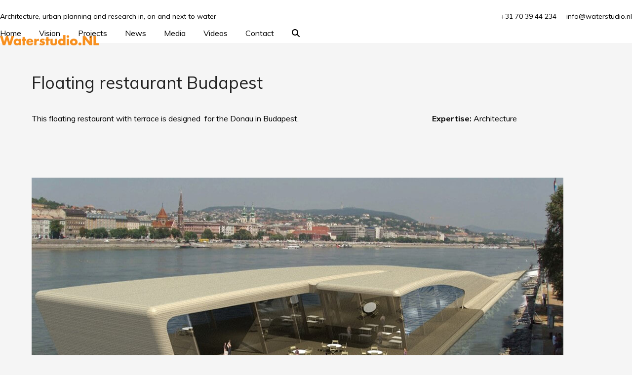

--- FILE ---
content_type: text/html; charset=UTF-8
request_url: https://www.waterstudio.nl/projects/floating-restaurant-budapest/
body_size: 12016
content:
<!DOCTYPE html>
<html lang="en" class="wpex-classic-style">
<head>
<meta charset="UTF-8">
<link rel="profile" href="https://gmpg.org/xfn/11">
<meta name='robots' content='index, follow, max-image-preview:large, max-snippet:-1, max-video-preview:-1' />
<meta name="viewport" content="width=device-width, initial-scale=1">

	<!-- This site is optimized with the Yoast SEO plugin v26.6 - https://yoast.com/wordpress/plugins/seo/ -->
	<title>Floating restaurant Budapest - Waterstudio</title>
	<meta name="description" content="This floating restaurant with terrace is designed  for the Donau in Budapest." />
	<link rel="canonical" href="https://www.waterstudio.nl/projects/floating-restaurant-budapest/" />
	<meta property="og:locale" content="en_US" />
	<meta property="og:type" content="article" />
	<meta property="og:title" content="Floating restaurant Budapest - Waterstudio" />
	<meta property="og:url" content="https://www.waterstudio.nl/projects/floating-restaurant-budapest/" />
	<meta property="og:site_name" content="Waterstudio" />
	<meta property="article:publisher" content="https://www.facebook.com/waterstudionl/" />
	<meta property="article:modified_time" content="2018-11-01T12:50:26+00:00" />
	<meta property="og:image" content="https://www.waterstudio.nl/wp-content/uploads/2018/11/floating-restaurant-Budapest-waterstudio.jpg" />
	<meta property="og:image:width" content="1077" />
	<meta property="og:image:height" content="497" />
	<meta property="og:image:type" content="image/jpeg" />
	<meta name="twitter:card" content="summary_large_image" />
	<meta name="twitter:site" content="@waterstudionl" />
	<script type="application/ld+json" class="yoast-schema-graph">{"@context":"https://schema.org","@graph":[{"@type":"WebPage","@id":"https://www.waterstudio.nl/projects/floating-restaurant-budapest/","url":"https://www.waterstudio.nl/projects/floating-restaurant-budapest/","name":"Floating restaurant Budapest - Waterstudio","isPartOf":{"@id":"https://www.waterstudio.nl/#website"},"primaryImageOfPage":{"@id":"https://www.waterstudio.nl/projects/floating-restaurant-budapest/#primaryimage"},"image":{"@id":"https://www.waterstudio.nl/projects/floating-restaurant-budapest/#primaryimage"},"thumbnailUrl":"https://www.waterstudio.nl/wp-content/uploads/2018/11/floating-restaurant-Budapest-waterstudio.jpg","datePublished":"2013-11-01T12:44:35+00:00","dateModified":"2018-11-01T12:50:26+00:00","breadcrumb":{"@id":"https://www.waterstudio.nl/projects/floating-restaurant-budapest/#breadcrumb"},"inLanguage":"en","potentialAction":[{"@type":"ReadAction","target":["https://www.waterstudio.nl/projects/floating-restaurant-budapest/"]}]},{"@type":"ImageObject","inLanguage":"en","@id":"https://www.waterstudio.nl/projects/floating-restaurant-budapest/#primaryimage","url":"https://www.waterstudio.nl/wp-content/uploads/2018/11/floating-restaurant-Budapest-waterstudio.jpg","contentUrl":"https://www.waterstudio.nl/wp-content/uploads/2018/11/floating-restaurant-Budapest-waterstudio.jpg","width":1077,"height":497},{"@type":"BreadcrumbList","@id":"https://www.waterstudio.nl/projects/floating-restaurant-budapest/#breadcrumb","itemListElement":[{"@type":"ListItem","position":1,"name":"Home","item":"https://www.waterstudio.nl/"},{"@type":"ListItem","position":2,"name":"Floating restaurant Budapest"}]},{"@type":"WebSite","@id":"https://www.waterstudio.nl/#website","url":"https://www.waterstudio.nl/","name":"Waterstudio","description":"Architecture, urban planning and research in, on and next to water","publisher":{"@id":"https://www.waterstudio.nl/#organization"},"potentialAction":[{"@type":"SearchAction","target":{"@type":"EntryPoint","urlTemplate":"https://www.waterstudio.nl/?s={search_term_string}"},"query-input":{"@type":"PropertyValueSpecification","valueRequired":true,"valueName":"search_term_string"}}],"inLanguage":"en"},{"@type":"Organization","@id":"https://www.waterstudio.nl/#organization","name":"Waterstudio.NL","url":"https://www.waterstudio.nl/","logo":{"@type":"ImageObject","inLanguage":"en","@id":"https://www.waterstudio.nl/#/schema/logo/image/","url":"https://www.waterstudio.nl/wp-content/uploads/2023/04/waterstudio-nl-logo-orange.png","contentUrl":"https://www.waterstudio.nl/wp-content/uploads/2023/04/waterstudio-nl-logo-orange.png","width":200,"height":21,"caption":"Waterstudio.NL"},"image":{"@id":"https://www.waterstudio.nl/#/schema/logo/image/"},"sameAs":["https://www.facebook.com/waterstudionl/","https://x.com/waterstudionl","https://www.instagram.com/waterstudio.nl/","https://www.linkedin.com/company/1041439/","https://www.youtube.com/user/waterstudionl"]}]}</script>
	<!-- / Yoast SEO plugin. -->


<link rel='dns-prefetch' href='//fonts.googleapis.com' />
<link rel="alternate" type="application/rss+xml" title="Waterstudio &raquo; Feed" href="https://www.waterstudio.nl/feed/" />
<link rel="alternate" type="application/rss+xml" title="Waterstudio &raquo; Comments Feed" href="https://www.waterstudio.nl/comments/feed/" />
<link rel="alternate" title="oEmbed (JSON)" type="application/json+oembed" href="https://www.waterstudio.nl/wp-json/oembed/1.0/embed?url=https%3A%2F%2Fwww.waterstudio.nl%2Fprojects%2Ffloating-restaurant-budapest%2F" />
<link rel="alternate" title="oEmbed (XML)" type="text/xml+oembed" href="https://www.waterstudio.nl/wp-json/oembed/1.0/embed?url=https%3A%2F%2Fwww.waterstudio.nl%2Fprojects%2Ffloating-restaurant-budapest%2F&#038;format=xml" />
<style id='wp-img-auto-sizes-contain-inline-css'>
img:is([sizes=auto i],[sizes^="auto," i]){contain-intrinsic-size:3000px 1500px}
/*# sourceURL=wp-img-auto-sizes-contain-inline-css */
</style>
<link rel='stylesheet' id='js_composer_front-css' href='https://www.waterstudio.nl/wp-content/plugins/js_composer/assets/css/js_composer.min.css?ver=8.7.2' media='all' />
<link rel='stylesheet' id='parent-style-css' href='https://www.waterstudio.nl/wp-content/themes/Total/style.css?ver=6.5' media='all' />
<link rel='stylesheet' id='wpex-google-font-muli-css' href='https://fonts.googleapis.com/css2?family=Muli:ital,wght@0,100;0,200;0,300;0,400;0,500;0,600;0,700;0,800;0,900;1,100;1,200;1,300;1,400;1,500;1,600;1,700;1,800;1,900&#038;display=swap&#038;subset=latin' media='all' />
<link rel='stylesheet' id='wpex-style-css' href='https://www.waterstudio.nl/wp-content/themes/total-child-theme/style.css?ver=6.5' media='all' />
<link rel='stylesheet' id='wpex-mobile-menu-breakpoint-max-css' href='https://www.waterstudio.nl/wp-content/themes/Total/assets/css/frontend/breakpoints/max.min.css?ver=6.5' media='only screen and (max-width:959px)' />
<link rel='stylesheet' id='wpex-mobile-menu-breakpoint-min-css' href='https://www.waterstudio.nl/wp-content/themes/Total/assets/css/frontend/breakpoints/min.min.css?ver=6.5' media='only screen and (min-width:960px)' />
<link rel='stylesheet' id='vcex-shortcodes-css' href='https://www.waterstudio.nl/wp-content/themes/Total/assets/css/frontend/vcex-shortcodes.min.css?ver=6.5' media='all' />
<link rel='stylesheet' id='wpex-wpbakery-css' href='https://www.waterstudio.nl/wp-content/themes/Total/assets/css/frontend/wpbakery.min.css?ver=6.5' media='all' />
<script src="https://www.waterstudio.nl/wp-includes/js/jquery/jquery.min.js?ver=3.7.1" id="jquery-core-js"></script>
<script src="https://www.waterstudio.nl/wp-includes/js/jquery/jquery-migrate.min.js?ver=3.4.1" id="jquery-migrate-js"></script>
<script src="//www.waterstudio.nl/wp-content/plugins/revslider/sr6/assets/js/rbtools.min.js?ver=6.7.38" async id="tp-tools-js"></script>
<script src="//www.waterstudio.nl/wp-content/plugins/revslider/sr6/assets/js/rs6.min.js?ver=6.7.38" async id="revmin-js"></script>
<script id="wpex-core-js-extra">
var wpex_theme_params = {"selectArrowIcon":"\u003Cspan class=\"wpex-select-arrow__icon wpex-icon--sm wpex-flex wpex-icon\" aria-hidden=\"true\"\u003E\u003Csvg viewBox=\"0 0 24 24\" xmlns=\"http://www.w3.org/2000/svg\"\u003E\u003Crect fill=\"none\" height=\"24\" width=\"24\"/\u003E\u003Cg transform=\"matrix(0, -1, 1, 0, -0.115, 23.885)\"\u003E\u003Cpolygon points=\"17.77,3.77 16,2 6,12 16,22 17.77,20.23 9.54,12\"/\u003E\u003C/g\u003E\u003C/svg\u003E\u003C/span\u003E","customSelects":".widget_categories form,.widget_archive select,.vcex-form-shortcode select","scrollToHash":"1","localScrollFindLinks":"1","localScrollHighlight":"1","localScrollUpdateHash":"1","scrollToHashTimeout":"500","localScrollTargets":"li.local-scroll a, a.local-scroll, .local-scroll-link, .local-scroll-link \u003E a,.sidr-class-local-scroll-link,li.sidr-class-local-scroll \u003E span \u003E a,li.sidr-class-local-scroll \u003E a","scrollToBehavior":"smooth"};
//# sourceURL=wpex-core-js-extra
</script>
<script src="https://www.waterstudio.nl/wp-content/themes/Total/assets/js/frontend/core.min.js?ver=6.5" id="wpex-core-js" defer data-wp-strategy="defer"></script>
<script id="wpex-inline-js-after">
!function(){const e=document.querySelector("html"),t=()=>{const t=window.innerWidth-document.documentElement.clientWidth;t&&e.style.setProperty("--wpex-scrollbar-width",`${t}px`)};t(),window.addEventListener("resize",(()=>{t()}))}();
//# sourceURL=wpex-inline-js-after
</script>
<script src="https://www.waterstudio.nl/wp-content/themes/Total/assets/js/frontend/search/overlay.min.js?ver=6.5" id="wpex-search-overlay-js" defer data-wp-strategy="defer"></script>
<script id="wpex-sticky-header-js-extra">
var wpex_sticky_header_params = {"breakpoint":"960"};
//# sourceURL=wpex-sticky-header-js-extra
</script>
<script src="https://www.waterstudio.nl/wp-content/themes/Total/assets/js/frontend/sticky/header.min.js?ver=6.5" id="wpex-sticky-header-js" defer data-wp-strategy="defer"></script>
<script id="wpex-mobile-menu-toggle-js-extra">
var wpex_mobile_menu_toggle_params = {"breakpoint":"959","i18n":{"openSubmenu":"Open submenu of %s","closeSubmenu":"Close submenu of %s"},"openSubmenuIcon":"\u003Cspan class=\"wpex-open-submenu__icon wpex-transition-transform wpex-duration-300 wpex-icon\" aria-hidden=\"true\"\u003E\u003Csvg xmlns=\"http://www.w3.org/2000/svg\" viewBox=\"0 0 448 512\"\u003E\u003Cpath d=\"M201.4 342.6c12.5 12.5 32.8 12.5 45.3 0l160-160c12.5-12.5 12.5-32.8 0-45.3s-32.8-12.5-45.3 0L224 274.7 86.6 137.4c-12.5-12.5-32.8-12.5-45.3 0s-12.5 32.8 0 45.3l160 160z\"/\u003E\u003C/svg\u003E\u003C/span\u003E"};
//# sourceURL=wpex-mobile-menu-toggle-js-extra
</script>
<script src="https://www.waterstudio.nl/wp-content/themes/Total/assets/js/frontend/mobile-menu/toggle.min.js?ver=6.5" id="wpex-mobile-menu-toggle-js" defer data-wp-strategy="defer"></script>
<script></script><link rel="https://api.w.org/" href="https://www.waterstudio.nl/wp-json/" /><!-- Global site tag (gtag.js) - Google Analytics -->
<script async src="https://www.googletagmanager.com/gtag/js?id=UA-109861731-1"></script>
<script>
  window.dataLayer = window.dataLayer || [];
  function gtag(){dataLayer.push(arguments);}
  gtag('js', new Date());

  gtag('config', 'UA-109861731-1');
</script>

<meta name="p:domain_verify" content="abbe08b9e0aa546691832b68696940ca"/><noscript><style>body:not(.content-full-screen) .wpex-vc-row-stretched[data-vc-full-width-init="false"]{visibility:visible;}</style></noscript><link rel="icon" href="https://www.waterstudio.nl/wp-content/uploads/2023/04/waterstudio-favicon-orange-white-150x150.png" sizes="32x32" />
<link rel="icon" href="https://www.waterstudio.nl/wp-content/uploads/2023/04/waterstudio-favicon-orange-white.png" sizes="192x192" />
<link rel="apple-touch-icon" href="https://www.waterstudio.nl/wp-content/uploads/2023/04/waterstudio-favicon-orange-white.png" />
<meta name="msapplication-TileImage" content="https://www.waterstudio.nl/wp-content/uploads/2023/04/waterstudio-favicon-orange-white.png" />
<script>function setREVStartSize(e){
			//window.requestAnimationFrame(function() {
				window.RSIW = window.RSIW===undefined ? window.innerWidth : window.RSIW;
				window.RSIH = window.RSIH===undefined ? window.innerHeight : window.RSIH;
				try {
					var pw = document.getElementById(e.c).parentNode.offsetWidth,
						newh;
					pw = pw===0 || isNaN(pw) || (e.l=="fullwidth" || e.layout=="fullwidth") ? window.RSIW : pw;
					e.tabw = e.tabw===undefined ? 0 : parseInt(e.tabw);
					e.thumbw = e.thumbw===undefined ? 0 : parseInt(e.thumbw);
					e.tabh = e.tabh===undefined ? 0 : parseInt(e.tabh);
					e.thumbh = e.thumbh===undefined ? 0 : parseInt(e.thumbh);
					e.tabhide = e.tabhide===undefined ? 0 : parseInt(e.tabhide);
					e.thumbhide = e.thumbhide===undefined ? 0 : parseInt(e.thumbhide);
					e.mh = e.mh===undefined || e.mh=="" || e.mh==="auto" ? 0 : parseInt(e.mh,0);
					if(e.layout==="fullscreen" || e.l==="fullscreen")
						newh = Math.max(e.mh,window.RSIH);
					else{
						e.gw = Array.isArray(e.gw) ? e.gw : [e.gw];
						for (var i in e.rl) if (e.gw[i]===undefined || e.gw[i]===0) e.gw[i] = e.gw[i-1];
						e.gh = e.el===undefined || e.el==="" || (Array.isArray(e.el) && e.el.length==0)? e.gh : e.el;
						e.gh = Array.isArray(e.gh) ? e.gh : [e.gh];
						for (var i in e.rl) if (e.gh[i]===undefined || e.gh[i]===0) e.gh[i] = e.gh[i-1];
											
						var nl = new Array(e.rl.length),
							ix = 0,
							sl;
						e.tabw = e.tabhide>=pw ? 0 : e.tabw;
						e.thumbw = e.thumbhide>=pw ? 0 : e.thumbw;
						e.tabh = e.tabhide>=pw ? 0 : e.tabh;
						e.thumbh = e.thumbhide>=pw ? 0 : e.thumbh;
						for (var i in e.rl) nl[i] = e.rl[i]<window.RSIW ? 0 : e.rl[i];
						sl = nl[0];
						for (var i in nl) if (sl>nl[i] && nl[i]>0) { sl = nl[i]; ix=i;}
						var m = pw>(e.gw[ix]+e.tabw+e.thumbw) ? 1 : (pw-(e.tabw+e.thumbw)) / (e.gw[ix]);
						newh =  (e.gh[ix] * m) + (e.tabh + e.thumbh);
					}
					var el = document.getElementById(e.c);
					if (el!==null && el) el.style.height = newh+"px";
					el = document.getElementById(e.c+"_wrapper");
					if (el!==null && el) {
						el.style.height = newh+"px";
						el.style.display = "block";
					}
				} catch(e){
					console.log("Failure at Presize of Slider:" + e)
				}
			//});
		  };</script>
		<style id="wp-custom-css">
			body.page-header-disabled #main{padding-top:60px;padding-bottom:60px;}body.page-header-disabled.home #main{padding-top:0;}.portfolio-entry-details{background:transparent;border:0px;padding:0px;}.portfolio-entry-title a{font-size:16px;}.wpb_single_image img{margin-top:15px;margin-bottom:15px;}#post-media img{display:inline;margin:0 auto;width:200px;}		</style>
		<noscript><style> .wpb_animate_when_almost_visible { opacity: 1; }</style></noscript><style data-type="wpex-css" id="wpex-css">/*TYPOGRAPHY*/:root{--wpex-body-font-family:Muli;--wpex-body-font-weight:400;--wpex-body-font-size:16px;--wpex-body-color:#000000;--wpex-body-line-height:26px;}:root{--wpex-heading-font-weight:400;}#top-bar-content{font-size:14px;}.header-aside-content{font-size:12px;}.theme-heading{color:#333333;}h1,.wpex-h1{font-size:30px;color:#000000;line-height:40px;margin:0px;}h2,.wpex-h2{font-size:24px;color:#000000;line-height:34px;margin:0px;}h3,.wpex-h3{font-size:18px;line-height:28px;margin:0px;}h4,.wpex-h4{font-size:16px;line-height:26px;margin:0px;}/*CUSTOMIZER STYLING*/:root{--wpex-bg-color:#f5f5f5;--wpex-accent:#f78f1e;--wpex-accent-alt:#f78f1e;--wpex-link-color:#f78f1e;--wpex-hover-heading-link-color:#f78f1e;--wpex-hover-heading-link-color:#f78f1e;--wpex-hover-pagination-link-bg:#ffffff;--wpex-active-pagination-link-bg:#ffffff;--wpex-vc-column-inner-margin-bottom:40px;}.site-boxed{--wpex-bg-color:#f5f5f5;}.page-header.wpex-supports-mods .page-header-title{color:#000000;}#site-scroll-top{border-radius:0px!important;margin-inline-end:0px;background-color:#ffffff;color:#999999;}#site-scroll-top:hover{background-color:#ffffff;color:#333333;}:root,.site-boxed.wpex-responsive #wrap{--wpex-container-width:1170px;}#top-bar-wrap{background-color:#ffffff;border-color:#ffffff;}.wpex-top-bar-sticky{background-color:#ffffff;}#top-bar{color:#000000;--wpex-text-2:#000000;--wpex-text-3:#000000;--wpex-text-4:#000000;--wpex-link-color:#000000;padding-block-start:20px;padding-block-end:0px;}.header-padding{padding-block-start:20px;padding-block-end:20px;}#site-header{--wpex-site-header-bg-color:#ffffff;}#site-navigation-wrap{--wpex-main-nav-link-color:#000000;--wpex-hover-main-nav-link-color:#000000;--wpex-active-main-nav-link-color:#000000;--wpex-hover-main-nav-link-color:#f78f1e;--wpex-active-main-nav-link-color:#f78f1e;}#mobile-menu,#mobile-icons-menu{--wpex-link-color:#f78f1e;--wpex-hover-link-color:#f78f1e;--wpex-hover-link-color:#f78f1e;}</style><link rel='stylesheet' id='rs-plugin-settings-css' href='//www.waterstudio.nl/wp-content/plugins/revslider/sr6/assets/css/rs6.css?ver=6.7.38' media='all' />
<style id='rs-plugin-settings-inline-css'>
#rs-demo-id {}
/*# sourceURL=rs-plugin-settings-inline-css */
</style>
</head>

<body data-rsssl=1 class="wp-singular portfolio-template-default single single-portfolio postid-9491 wp-custom-logo wp-embed-responsive wp-theme-Total wp-child-theme-total-child-theme wpex-theme wpex-responsive full-width-main-layout has-composer wpex-live-site site-full-width content-full-width has-topbar sidebar-widget-icons hasnt-overlay-header page-header-disabled has-mobile-menu wpex-mobile-toggle-menu-icon_buttons wpex-no-js wpb-js-composer js-comp-ver-8.7.2 vc_responsive">

	
<a href="#content" class="skip-to-content">Skip to content</a>

	
	<span data-ls_id="#site_top" tabindex="-1"></span>
	<div id="outer-wrap" class="wpex-overflow-clip">
		
		
		
		<div id="wrap" class="wpex-clr">

			
			<div id="top-bar-wrap" class="top-bar-full-width wpex-border-b wpex-border-main wpex-border-solid wpex-text-sm visible-desktop wpex-print-hidden">
			<div id="top-bar" class="container wpex-relative wpex-py-15 wpex-md-flex wpex-justify-between wpex-items-center wpex-text-center wpex-md-text-initial">
	<div id="top-bar-social-alt" class="top-bar-left"><span style="font-size:14px">Architecture, urban planning and research in, on and next to water<span></div>


	<div id="top-bar-content" class="has-content top-bar-right wpex-mt-10 wpex-md-mt-0 wpex-clr">+31 70 39 44 234 &nbsp;&nbsp;&nbsp; <A HREF="mailto:info@waterstudio.nl">info@waterstudio.nl</A></div>

</div>
		</div>
	<div id="site-header-sticky-wrapper" class="wpex-sticky-header-holder not-sticky wpex-print-hidden">	<header id="site-header" class="header-one wpex-z-sticky header-full-width fixed-scroll has-sticky-dropshadow custom-bg dyn-styles wpex-print-hidden wpex-relative wpex-clr">
				<div id="site-header-inner" class="header-one-inner header-padding container wpex-relative wpex-h-100 wpex-py-30 wpex-clr">
<div id="site-logo" class="site-branding header-one-logo logo-padding wpex-flex wpex-items-center wpex-float-left wpex-h-100">
	<div id="site-logo-inner" ><a id="site-logo-link" href="https://www.waterstudio.nl/" rel="home" class="main-logo"><img src="https://www.waterstudio.nl/wp-content/uploads/2023/04/waterstudio-nl-logo-orange.png" alt="Waterstudio" class="logo-img wpex-h-auto wpex-max-w-100 wpex-align-middle" width="200" height="21" data-no-retina data-skip-lazy fetchpriority="high"></a></div>

</div>

<div id="site-navigation-wrap" class="navbar-style-one navbar-fixed-height navbar-allows-inner-bg navbar-fixed-line-height has-menu-underline wpex-dropdowns-caret wpex-stretch-megamenus hide-at-mm-breakpoint wpex-clr wpex-print-hidden">
	<nav id="site-navigation" class="navigation main-navigation main-navigation-one wpex-clr" aria-label="Main menu"><ul id="menu-hoofdmenu" class="main-navigation-ul dropdown-menu wpex-dropdown-menu wpex-dropdown-menu--onhover"><li id="menu-item-56" class="menu-item menu-item-type-post_type menu-item-object-page menu-item-home menu-item-56"><a href="https://www.waterstudio.nl/"><span class="link-inner">Home</span></a></li>
<li id="menu-item-55" class="menu-item menu-item-type-post_type menu-item-object-page menu-item-55"><a href="https://www.waterstudio.nl/the-floating-vision-by-koen-olthuis/"><span class="link-inner">Vision</span></a></li>
<li id="menu-item-54" class="menu-item menu-item-type-post_type menu-item-object-page menu-item-54"><a href="https://www.waterstudio.nl/projects/"><span class="link-inner">Projects</span></a></li>
<li id="menu-item-309" class="menu-item menu-item-type-post_type menu-item-object-page menu-item-309"><a href="https://www.waterstudio.nl/news/"><span class="link-inner">News</span></a></li>
<li id="menu-item-308" class="menu-item menu-item-type-post_type menu-item-object-page menu-item-308"><a href="https://www.waterstudio.nl/media/"><span class="link-inner">Media</span></a></li>
<li id="menu-item-3954" class="menu-item menu-item-type-post_type menu-item-object-page menu-item-3954"><a href="https://www.waterstudio.nl/videos/"><span class="link-inner">Videos</span></a></li>
<li id="menu-item-312" class="menu-item menu-item-type-post_type menu-item-object-page menu-item-312"><a href="https://www.waterstudio.nl/contact/"><span class="link-inner">Contact</span></a></li>
<li class="search-toggle-li menu-item wpex-menu-extra no-icon-margin"><a href="#" class="site-search-toggle search-overlay-toggle" role="button" aria-expanded="false" aria-controls="wpex-searchform-overlay" aria-label="Search"><span class="link-inner"><span class="wpex-menu-search-text wpex-hidden">Search</span><span class="wpex-menu-search-icon wpex-icon" aria-hidden="true"><svg xmlns="http://www.w3.org/2000/svg" viewBox="0 0 512 512"><path d="M416 208c0 45.9-14.9 88.3-40 122.7L502.6 457.4c12.5 12.5 12.5 32.8 0 45.3s-32.8 12.5-45.3 0L330.7 376c-34.4 25.2-76.8 40-122.7 40C93.1 416 0 322.9 0 208S93.1 0 208 0S416 93.1 416 208zM208 352a144 144 0 1 0 0-288 144 144 0 1 0 0 288z"/></svg></span></span></a></li></ul></nav>
</div>


<div id="mobile-menu" class="wpex-mobile-menu-toggle show-at-mm-breakpoint wpex-flex wpex-items-center wpex-absolute wpex-top-50 -wpex-translate-y-50 wpex-right-0">
	<div class="wpex-inline-flex wpex-items-center"><a href="#" class="mobile-menu-toggle" role="button" aria-expanded="false"><span class="mobile-menu-toggle__icon wpex-flex"><span class="wpex-hamburger-icon wpex-hamburger-icon--inactive wpex-hamburger-icon--animate" aria-hidden="true"><span></span></span></span><span class="screen-reader-text" data-open-text>Open mobile menu</span><span class="screen-reader-text" data-open-text>Close mobile menu</span></a></div>
</div>

</div>
			</header>
</div>
			
			<main id="main" class="site-main wpex-clr">

				
<div id="content-wrap"  class="container wpex-clr">

	
	<div id="primary" class="content-area wpex-clr">

		
		<div id="content" class="site-content wpex-clr">

			
			
<div id="single-blocks" class="wpex-first-mt-0 wpex-clr">
<header id="portfolio-single-header" class="single-header">
	<h1 id="portfolio-single-title" class="single-post-title entry-title wpex-mb-10 wpex-text-3xl">Floating restaurant Budapest</h1>
</header>
<article id="portfolio-single-content" class="single-content entry wpex-mt-20 wpex-clr"><div class="wpb-content-wrapper"><div class="vc_row wpb_row vc_row-fluid vc_column-gap-35 wpex-relative"><div class="wpb_column vc_column_container vc_col-sm-8"><div class="vc_column-inner"><div class="wpb_wrapper">
	<div class="wpb_text_column wpb_content_element" >
		<div class="wpb_wrapper">
			<p>This floating restaurant with terrace is designed  for the Donau in Budapest.</p>

		</div>
	</div>
</div></div></div><div class="wpb_column vc_column_container vc_col-sm-4"><div class="vc_column-inner"><div class="wpb_wrapper">
	<div class="wpb_text_column wpb_content_element" >
		<div class="wpb_wrapper">
			<p><strong>Expertise:</strong> Architecture</p>

		</div>
	</div>
</div></div></div></div><div class="vc_row wpb_row vc_row-fluid wpex-relative"><div class="wpb_column vc_column_container vc_col-sm-12"><div class="vc_column-inner"><div class="wpb_wrapper">
	<div  class="wpb_single_image wpb_content_element vc_align_ wpb_content_element">
		
		<figure class="wpb_wrapper vc_figure">
			<div class="vc_single_image-wrapper   vc_box_border_grey"><img width="1077" height="497" src="https://www.waterstudio.nl/wp-content/uploads/2018/11/floating-restaurant-Budapest-waterstudio.jpg" class="vc_single_image-img attachment-full" alt="" title="floating restaurant Budapest waterstudio" srcset="https://www.waterstudio.nl/wp-content/uploads/2018/11/floating-restaurant-Budapest-waterstudio.jpg 1077w, https://www.waterstudio.nl/wp-content/uploads/2018/11/floating-restaurant-Budapest-waterstudio-300x138.jpg 300w, https://www.waterstudio.nl/wp-content/uploads/2018/11/floating-restaurant-Budapest-waterstudio-768x354.jpg 768w, https://www.waterstudio.nl/wp-content/uploads/2018/11/floating-restaurant-Budapest-waterstudio-1024x473.jpg 1024w" sizes="(max-width: 1077px) 100vw, 1077px" /></div>
		</figure>
	</div>
</div></div></div></div>
</div></article>
		<div class="wpex-social-share style-minimal position-horizontal wpex-mx-auto wpex-mb-40 wpex-print-hidden" data-target="_blank" data-source="https%3A%2F%2Fwww.waterstudio.nl%2F" data-url="https%3A%2F%2Fwww.waterstudio.nl%2Fprojects%2Ffloating-restaurant-budapest%2F" data-title="Floating restaurant Budapest" data-image="https%3A%2F%2Fwww.waterstudio.nl%2Fwp-content%2Fuploads%2F2018%2F11%2Ffloating-restaurant-Budapest-waterstudio.jpg" data-summary="This%20floating%20restaurant%20with%20terrace%20is%20designed%C2%A0%20for%20the%20Donau%20in%20Budapest.">

			<h3 class="theme-heading border-bottom social-share-title"><span class="text">Share</span></h3>
			
	<ul class="wpex-social-share__list wpex-m-0 wpex-p-0 wpex-list-none wpex-flex wpex-flex-wrap wpex-gap-5">			<li class="wpex-social-share__item wpex-m-0 wpex-p-0 wpex-inline-block">
									<a href="#" role="button" class="wpex-social-share__link wpex-social-share__link--facebook wpex-facebook wpex-flex wpex-items-center wpex-justify-center wpex-no-underline wpex-gap-10 wpex-duration-150 wpex-transition-colors wpex-surface-1 wpex-text-4 wpex-social-color-hover wpex-border wpex-border-solid wpex-border-surface-3" aria-label="Share on Facebook">
				<span class="wpex-social-share__icon"><span class="wpex-icon" aria-hidden="true"><svg xmlns="http://www.w3.org/2000/svg" viewBox="0 0 512 512"><path d="M512 256C512 114.6 397.4 0 256 0S0 114.6 0 256C0 376 82.7 476.8 194.2 504.5V334.2H141.4V256h52.8V222.3c0-87.1 39.4-127.5 125-127.5c16.2 0 44.2 3.2 55.7 6.4V172c-6-.6-16.5-1-29.6-1c-42 0-58.2 15.9-58.2 57.2V256h83.6l-14.4 78.2H287V510.1C413.8 494.8 512 386.9 512 256h0z"/></svg></span></span>						<span class="wpex-social-share__label wpex-label">Facebook</span>
									</a>
			</li>
					<li class="wpex-social-share__item wpex-m-0 wpex-p-0 wpex-inline-block">
									<a href="#" role="button" class="wpex-social-share__link wpex-social-share__link--twitter wpex-twitter wpex-flex wpex-items-center wpex-justify-center wpex-no-underline wpex-gap-10 wpex-duration-150 wpex-transition-colors wpex-surface-1 wpex-text-4 wpex-social-color-hover wpex-border wpex-border-solid wpex-border-surface-3" aria-label="Post on X">
				<span class="wpex-social-share__icon"><span class="wpex-icon" aria-hidden="true"><svg xmlns="http://www.w3.org/2000/svg" viewBox="0 0 512 512"><path d="M389.2 48h70.6L305.6 224.2 487 464H345L233.7 318.6 106.5 464H35.8L200.7 275.5 26.8 48H172.4L272.9 180.9 389.2 48zM364.4 421.8h39.1L151.1 88h-42L364.4 421.8z"/></svg></span></span>						<span class="wpex-social-share__label wpex-label">Twitter</span>
									</a>
			</li>
					<li class="wpex-social-share__item wpex-m-0 wpex-p-0 wpex-inline-block">
									<a href="#" role="button" class="wpex-social-share__link wpex-social-share__link--pinterest wpex-pinterest wpex-flex wpex-items-center wpex-justify-center wpex-no-underline wpex-gap-10 wpex-duration-150 wpex-transition-colors wpex-surface-1 wpex-text-4 wpex-social-color-hover wpex-border wpex-border-solid wpex-border-surface-3" aria-label="Share on Pinterest">
				<span class="wpex-social-share__icon"><span class="wpex-icon" aria-hidden="true"><svg xmlns="http://www.w3.org/2000/svg" viewBox="0 0 27 32"><path d="M27.429 16q0 3.732-1.839 6.884t-4.991 4.991-6.884 1.839q-1.982 0-3.893-0.571 1.054-1.661 1.393-2.929 0.161-0.607 0.964-3.768 0.357 0.696 1.304 1.205t2.036 0.509q2.161 0 3.857-1.223t2.625-3.366 0.929-4.821q0-2.036-1.063-3.821t-3.080-2.911-4.554-1.125q-1.875 0-3.5 0.518t-2.759 1.375-1.946 1.973-1.196 2.313-0.384 2.393q0 1.857 0.714 3.268t2.089 1.982q0.536 0.214 0.679-0.357 0.036-0.125 0.143-0.554t0.143-0.536q0.107-0.411-0.196-0.768-0.911-1.089-0.911-2.696 0-2.696 1.866-4.634t4.884-1.938q2.696 0 4.205 1.464t1.509 3.804q0 3.036-1.223 5.161t-3.134 2.125q-1.089 0-1.75-0.777t-0.411-1.866q0.143-0.625 0.473-1.67t0.536-1.839 0.205-1.348q0-0.893-0.482-1.482t-1.375-0.589q-1.107 0-1.875 1.018t-0.768 2.536q0 1.304 0.446 2.179l-1.768 7.464q-0.304 1.25-0.232 3.161-3.679-1.625-5.946-5.018t-2.268-7.554q0-3.732 1.839-6.884t4.991-4.991 6.884-1.839 6.884 1.839 4.991 4.991 1.839 6.884z"></path></svg></span></span>						<span class="wpex-social-share__label wpex-label">Pinterest</span>
									</a>
			</li>
					<li class="wpex-social-share__item wpex-m-0 wpex-p-0 wpex-inline-block">
									<a href="#" role="button" class="wpex-social-share__link wpex-social-share__link--linkedin wpex-linkedin wpex-flex wpex-items-center wpex-justify-center wpex-no-underline wpex-gap-10 wpex-duration-150 wpex-transition-colors wpex-surface-1 wpex-text-4 wpex-social-color-hover wpex-border wpex-border-solid wpex-border-surface-3" aria-label="Share on LinkedIn">
				<span class="wpex-social-share__icon"><span class="wpex-icon" aria-hidden="true"><svg xmlns="http://www.w3.org/2000/svg" viewBox="0 0 448 512"><path d="M100.3 448H7.4V148.9h92.9zM53.8 108.1C24.1 108.1 0 83.5 0 53.8a53.8 53.8 0 0 1 107.6 0c0 29.7-24.1 54.3-53.8 54.3zM447.9 448h-92.7V302.4c0-34.7-.7-79.2-48.3-79.2-48.3 0-55.7 37.7-55.7 76.7V448h-92.8V148.9h89.1v40.8h1.3c12.4-23.5 42.7-48.3 87.9-48.3 94 0 111.3 61.9 111.3 142.3V448z"/></svg></span></span>						<span class="wpex-social-share__label wpex-label">LinkedIn</span>
									</a>
			</li>
		</ul>
	
		</div>

	

	<div id="portfolio-single-related" class="related-portfolio-posts wpex-mb-40">

		<h3 class="theme-heading border-bottom related-portfolio-posts-heading"><span class="text">Related Projects</span></h3>
		<div class="wpex-row wpex-clr">

			
<article id="post-10928" class="portfolio-entry loop-related col span_1_of_4 col-1 post-10928 portfolio type-portfolio status-publish has-post-thumbnail hentry portfolio_tag-design portfolio_tag-koen-olthuis portfolio_tag-lyon portfolio_tag-theater portfolio_tag-theatre portfolio_category-architecture entry has-media">
			<div class="portfolio-entry-inner wpex-last-mb-0 wpex-clr">
			
	<div class="portfolio-entry-media entry-media wpex-relative overlay-parent overlay-parent-plus-hover wpex-overflow-hidden">
<a href="https://www.waterstudio.nl/projects/floating-theatre-lyon/" title="Floating theatre Lyon" class="portfolio-entry-media-link">
	<img loading="lazy" class="portfolio-entry-media-img portfolio-entry-img wpex-align-middle" decoding="async" src="https://www.waterstudio.nl/wp-content/uploads/2023/01/TheatrelileO-10_23-023-center-400x300.jpg" alt="" width="400" height="300">		
<div class="overlay-plus-hover overlay-hide theme-overlay wpex-absolute wpex-inset-0 wpex-transition-all wpex-duration-300" aria-hidden="true">
	<span class="overlay-bg wpex-flex wpex-items-center wpex-justify-center wpex-bg-black wpex-block wpex-absolute wpex-inset-0 wpex-opacity-60"><svg xmlns="http://www.w3.org/2000/svg" height="40" width="40" stroke="#fff"><path d="M-83 26.947h7.225v234.297H-83zM20 0h0v20h20 0-20v20h0V20H0h0 20z"/></svg></span>
</div>
</a>

</div>

			
<div class="portfolio-entry-details wpex-boxed wpex-last-mb-0 wpex-clr">
	
<h2 class="portfolio-entry-title entry-title wpex-mb-5"><a href="https://www.waterstudio.nl/projects/floating-theatre-lyon/">Floating theatre Lyon</a></h2>	</div>		</div>
	</article>
<article id="post-11938" class="portfolio-entry loop-related col span_1_of_4 col-2 post-11938 portfolio type-portfolio status-publish has-post-thumbnail hentry portfolio_tag-bihar portfolio_tag-city-app portfolio_tag-floating-house portfolio_tag-india portfolio_category-architecture entry has-media">
			<div class="portfolio-entry-inner wpex-last-mb-0 wpex-clr">
			
	<div class="portfolio-entry-media entry-media wpex-relative overlay-parent overlay-parent-plus-hover wpex-overflow-hidden">
<a href="https://www.waterstudio.nl/projects/city-app-bihar/" title="City App Bihar, India" class="portfolio-entry-media-link">
	<img loading="lazy" class="portfolio-entry-media-img portfolio-entry-img wpex-align-middle" decoding="async" src="https://www.waterstudio.nl/wp-content/uploads/2023/11/Afbeelding-van-WhatsApp-op-2023-11-08-om-10.09.01_211055b5-center-400x300.jpg" alt="" srcset="https://www.waterstudio.nl/wp-content/uploads/2023/11/Afbeelding-van-WhatsApp-op-2023-11-08-om-10.09.01_211055b5-center-400x300.jpg 400w, https://www.waterstudio.nl/wp-content/uploads/2023/11/Afbeelding-van-WhatsApp-op-2023-11-08-om-10.09.01_211055b5-600x450.jpg 600w, https://www.waterstudio.nl/wp-content/uploads/2023/11/Afbeelding-van-WhatsApp-op-2023-11-08-om-10.09.01_211055b5-200x150.jpg 200w" width="400" height="300">		
<div class="overlay-plus-hover overlay-hide theme-overlay wpex-absolute wpex-inset-0 wpex-transition-all wpex-duration-300" aria-hidden="true">
	<span class="overlay-bg wpex-flex wpex-items-center wpex-justify-center wpex-bg-black wpex-block wpex-absolute wpex-inset-0 wpex-opacity-60"><svg xmlns="http://www.w3.org/2000/svg" height="40" width="40" stroke="#fff"><path d="M-83 26.947h7.225v234.297H-83zM20 0h0v20h20 0-20v20h0V20H0h0 20z"/></svg></span>
</div>
</a>

</div>

			
<div class="portfolio-entry-details wpex-boxed wpex-last-mb-0 wpex-clr">
	
<h2 class="portfolio-entry-title entry-title wpex-mb-5"><a href="https://www.waterstudio.nl/projects/city-app-bihar/">City App Bihar, India</a></h2>	</div>		</div>
	</article>
<article id="post-11680" class="portfolio-entry loop-related col span_1_of_4 col-3 post-11680 portfolio type-portfolio status-publish has-post-thumbnail hentry portfolio_category-architecture entry has-media">
			<div class="portfolio-entry-inner wpex-last-mb-0 wpex-clr">
			
	<div class="portfolio-entry-media entry-media wpex-relative overlay-parent overlay-parent-plus-hover wpex-overflow-hidden">
<a href="https://www.waterstudio.nl/projects/arkup-40-livable-yacht/" title="Arkup 50 Livable Yacht" class="portfolio-entry-media-link">
	<img loading="lazy" class="portfolio-entry-media-img portfolio-entry-img wpex-align-middle" decoding="async" src="https://www.waterstudio.nl/wp-content/uploads/2023/06/arkup50-livable-yacht2-copy-center-400x300.jpg" alt="" width="400" height="300">		
<div class="overlay-plus-hover overlay-hide theme-overlay wpex-absolute wpex-inset-0 wpex-transition-all wpex-duration-300" aria-hidden="true">
	<span class="overlay-bg wpex-flex wpex-items-center wpex-justify-center wpex-bg-black wpex-block wpex-absolute wpex-inset-0 wpex-opacity-60"><svg xmlns="http://www.w3.org/2000/svg" height="40" width="40" stroke="#fff"><path d="M-83 26.947h7.225v234.297H-83zM20 0h0v20h20 0-20v20h0V20H0h0 20z"/></svg></span>
</div>
</a>

</div>

			
<div class="portfolio-entry-details wpex-boxed wpex-last-mb-0 wpex-clr">
	
<h2 class="portfolio-entry-title entry-title wpex-mb-5"><a href="https://www.waterstudio.nl/projects/arkup-40-livable-yacht/">Arkup 50 Livable Yacht</a></h2>	</div>		</div>
	</article>
<article id="post-11901" class="portfolio-entry loop-related col span_1_of_4 col-4 post-11901 portfolio type-portfolio status-publish has-post-thumbnail hentry portfolio_tag-arkup portfolio_tag-bahamas portfolio_tag-floating-community portfolio_tag-floating-tourism-development portfolio_tag-floating-architecutre portfolio_category-architecture entry has-media">
			<div class="portfolio-entry-inner wpex-last-mb-0 wpex-clr">
			
	<div class="portfolio-entry-media entry-media wpex-relative overlay-parent overlay-parent-plus-hover wpex-overflow-hidden">
<a href="https://www.waterstudio.nl/projects/floating-community-bahamas/" title="Floating community, Bahamas" class="portfolio-entry-media-link">
	<img loading="lazy" class="portfolio-entry-media-img portfolio-entry-img wpex-align-middle" decoding="async" src="https://www.waterstudio.nl/wp-content/uploads/2023/11/RoseIsland-Visual5-center-400x300.png" alt="" width="400" height="300">		
<div class="overlay-plus-hover overlay-hide theme-overlay wpex-absolute wpex-inset-0 wpex-transition-all wpex-duration-300" aria-hidden="true">
	<span class="overlay-bg wpex-flex wpex-items-center wpex-justify-center wpex-bg-black wpex-block wpex-absolute wpex-inset-0 wpex-opacity-60"><svg xmlns="http://www.w3.org/2000/svg" height="40" width="40" stroke="#fff"><path d="M-83 26.947h7.225v234.297H-83zM20 0h0v20h20 0-20v20h0V20H0h0 20z"/></svg></span>
</div>
</a>

</div>

			
<div class="portfolio-entry-details wpex-boxed wpex-last-mb-0 wpex-clr">
	
<h2 class="portfolio-entry-title entry-title wpex-mb-5"><a href="https://www.waterstudio.nl/projects/floating-community-bahamas/">Floating community, Bahamas</a></h2>	</div>		</div>
	</article>
		</div>

	</div>

	</div>

			
			
		</div>

		
	</div>

	
</div>


			
		</main>

		
		

	<footer id="footer-builder" class="footer-builder">
		<div class="footer-builder-content container entry wpex-clr">
			<style>.vc_custom_1508254152596{padding-top: 60px !important;padding-bottom: 60px !important;background-color: #ffffff !important;}.vc_custom_1510065764335{background-color: #ffffff !important;}.vc_custom_1573658823258{padding-right: 20px !important;}.vc_custom_1510066050355{margin-top: 10px !important;}</style><div class="vc_row wpb_row vc_row-fluid vc_custom_1508254152596 wpex-vc-full-width-row wpex-vc-full-width-row--centered wpex-relative wpex-vc_row-has-fill wpex-vc-reset-negative-margin"><div class="wpb_column vc_column_container vc_col-sm-6"><div class="vc_column-inner"><div class="wpb_wrapper"><style>.vcex-heading.vcex_696828fcaa478{font-size:20px;line-height:30px;}</style><div class="vcex-heading vcex-heading-plain vcex-module wpex-heading wpex-text-2xl vcex_696828fcaa478"><span class="vcex-heading-inner wpex-inline-block">Join the team</span></div>
	<div class="wpb_text_column wpb_content_element vc_custom_1573658823258" >
		<div class="wpb_wrapper">
			<p><span style="font-size: 16px">Do you want to be part of the Waterstudio team?</span><br />
<span style="font-size: 16px">Please send us an <a href="mailto:d.wierema@waterstudio.nl">email</a> with your portfolio and CV and apply for an internship!</span></p>

		</div>
	</div>
</div></div></div><div class="wpb_column vc_column_container vc_col-sm-6"><div class="vc_column-inner"><div class="wpb_wrapper"><style>.vcex-heading.vcex_696828fcaaeed{font-size:20px;line-height:30px;}</style><div class="vcex-heading vcex-heading-plain vcex-module wpex-heading wpex-text-2xl vcex_696828fcaaeed"><span class="vcex-heading-inner wpex-inline-block">Waterstudio NL</span></div>
	<div class="wpb_text_column wpb_content_element" >
		<div class="wpb_wrapper">
			<p style="font-size: 16px;line-height: 28px">Generaal Berenschotlaan 211<br />
2283 JM Rijswijk<br />
The Netherlands</p>
<p style="font-size: 16px;line-height: 28px"><a href="mailto:info@waterstudio.nl">info@waterstudio.nl</a><br />
<a href="tel:+31703944234">+31 70 39 44 234</a><br />
<a href="tel:+31702601096">+31 70 26 010 96</a></p>

		</div>
	</div>
<div class="vcex-spacing wpex-w-100 wpex-clear"></div><style>.vcex-heading.vcex_696828fcab7b7{font-size:20px;line-height:30px;}</style><div class="vcex-heading vcex-heading-plain vcex-module wpex-heading wpex-text-2xl vcex_696828fcab7b7"><span class="vcex-heading-inner wpex-inline-block">Follow us</span></div><style>.vcex-social-links.vcex_696828fcabc4b .vcex-social-links__item:hover{color:#ffffff;background:#000000;}</style><div class="vcex-social-links vcex-module wpex-flex wpex-flex-wrap wpex-social-btns vcex-social-btns wpex-items-center wpex-gap-5 wpex-last-mr-0 vcex_696828fcabc4b"><a href="https://www.facebook.com/waterstudionl/" class="vcex-social-links__item wpex-social-btn wpex-social-btn-flat wpex-social-color-hover wpex-rounded-full vc_custom_1510066050355 wpex-facebook"><span class="vcex-social-links__icon wpex-icon" aria-hidden="true"><svg xmlns="http://www.w3.org/2000/svg" viewBox="0 0 512 512"><path d="M512 256C512 114.6 397.4 0 256 0S0 114.6 0 256C0 376 82.7 476.8 194.2 504.5V334.2H141.4V256h52.8V222.3c0-87.1 39.4-127.5 125-127.5c16.2 0 44.2 3.2 55.7 6.4V172c-6-.6-16.5-1-29.6-1c-42 0-58.2 15.9-58.2 57.2V256h83.6l-14.4 78.2H287V510.1C413.8 494.8 512 386.9 512 256h0z"/></svg></span><span class="screen-reader-text">Facebook</span></a><a href="https://twitter.com/waterstudionl" class="vcex-social-links__item wpex-social-btn wpex-social-btn-flat wpex-social-color-hover wpex-rounded-full vc_custom_1510066050355 wpex-twitter"><span class="vcex-social-links__icon wpex-icon" aria-hidden="true"><svg xmlns="http://www.w3.org/2000/svg" viewBox="0 0 512 512"><path d="M389.2 48h70.6L305.6 224.2 487 464H345L233.7 318.6 106.5 464H35.8L200.7 275.5 26.8 48H172.4L272.9 180.9 389.2 48zM364.4 421.8h39.1L151.1 88h-42L364.4 421.8z"/></svg></span><span class="screen-reader-text">Twitter</span></a><a href="https://www.youtube.com/user/waterstudionl" class="vcex-social-links__item wpex-social-btn wpex-social-btn-flat wpex-social-color-hover wpex-rounded-full vc_custom_1510066050355 wpex-youtube"><span class="vcex-social-links__icon wpex-icon" aria-hidden="true"><svg xmlns="http://www.w3.org/2000/svg" viewBox="0 0 576 512"><path d="M549.7 124.1c-6.3-23.7-24.8-42.3-48.3-48.6C458.8 64 288 64 288 64S117.2 64 74.6 75.5c-23.5 6.3-42 24.9-48.3 48.6-11.4 42.9-11.4 132.3-11.4 132.3s0 89.4 11.4 132.3c6.3 23.7 24.8 41.5 48.3 47.8C117.2 448 288 448 288 448s170.8 0 213.4-11.5c23.5-6.3 42-24.2 48.3-47.8 11.4-42.9 11.4-132.3 11.4-132.3s0-89.4-11.4-132.3zm-317.5 213.5V175.2l142.7 81.2-142.7 81.2z"/></svg></span><span class="screen-reader-text">YouTube</span></a><a href="https://www.linkedin.com/company/1041439/" class="vcex-social-links__item wpex-social-btn wpex-social-btn-flat wpex-social-color-hover wpex-rounded-full vc_custom_1510066050355 wpex-linkedin"><span class="vcex-social-links__icon wpex-icon" aria-hidden="true"><svg xmlns="http://www.w3.org/2000/svg" viewBox="0 0 448 512"><path d="M100.3 448H7.4V148.9h92.9zM53.8 108.1C24.1 108.1 0 83.5 0 53.8a53.8 53.8 0 0 1 107.6 0c0 29.7-24.1 54.3-53.8 54.3zM447.9 448h-92.7V302.4c0-34.7-.7-79.2-48.3-79.2-48.3 0-55.7 37.7-55.7 76.7V448h-92.8V148.9h89.1v40.8h1.3c12.4-23.5 42.7-48.3 87.9-48.3 94 0 111.3 61.9 111.3 142.3V448z"/></svg></span><span class="screen-reader-text">LinkedIn</span></a><a href="https://www.instagram.com/waterstudio.nl/" class="vcex-social-links__item wpex-social-btn wpex-social-btn-flat wpex-social-color-hover wpex-rounded-full vc_custom_1510066050355 wpex-instagram"><span class="vcex-social-links__icon wpex-icon" aria-hidden="true"><svg xmlns="http://www.w3.org/2000/svg" viewBox="0 0 448 512"><path d="M224.1 141c-63.6 0-114.9 51.3-114.9 114.9s51.3 114.9 114.9 114.9S339 319.5 339 255.9 287.7 141 224.1 141zm0 189.6c-41.1 0-74.7-33.5-74.7-74.7s33.5-74.7 74.7-74.7 74.7 33.5 74.7 74.7-33.6 74.7-74.7 74.7zm146.4-194.3c0 14.9-12 26.8-26.8 26.8-14.9 0-26.8-12-26.8-26.8s12-26.8 26.8-26.8 26.8 12 26.8 26.8zm76.1 27.2c-1.7-35.9-9.9-67.7-36.2-93.9-26.2-26.2-58-34.4-93.9-36.2-37-2.1-147.9-2.1-184.9 0-35.8 1.7-67.6 9.9-93.9 36.1s-34.4 58-36.2 93.9c-2.1 37-2.1 147.9 0 184.9 1.7 35.9 9.9 67.7 36.2 93.9s58 34.4 93.9 36.2c37 2.1 147.9 2.1 184.9 0 35.9-1.7 67.7-9.9 93.9-36.2 26.2-26.2 34.4-58 36.2-93.9 2.1-37 2.1-147.8 0-184.8zM398.8 388c-7.8 19.6-22.9 34.7-42.6 42.6-29.5 11.7-99.5 9-132.1 9s-102.7 2.6-132.1-9c-19.6-7.8-34.7-22.9-42.6-42.6-11.7-29.5-9-99.5-9-132.1s-2.6-102.7 9-132.1c7.8-19.6 22.9-34.7 42.6-42.6 29.5-11.7 99.5-9 132.1-9s102.7-2.6 132.1 9c19.6 7.8 34.7 22.9 42.6 42.6 11.7 29.5 9 99.5 9 132.1s2.7 102.7-9 132.1z"/></svg></span><span class="screen-reader-text">Instagram</span></a></div></div></div></div></div><div class="vc_row wpb_row vc_row-fluid vc_custom_1510065764335 wpex-vc-full-width-row wpex-vc-full-width-row--centered wpex-relative wpex-vc_row-has-fill wpex-vc-reset-negative-margin"><div class="wpb_column vc_column_container vc_col-sm-12"><div class="vc_column-inner"><div class="wpb_wrapper">
	<div class="wpb_text_column wpb_content_element" >
		<div class="wpb_wrapper">
			<p style="font-size: 10px;line-height: 20px">Copyright 2007-2026 Waterstudio.NL  /  All rights reserved Disclaimer &amp; Colophon  /  <a title="Webdesign Bootschap.nl Noordwijk" href="https://emper.nl/mooi-he?company=Waterstudio" target="_blank" rel="noopener noreferrer">Webdesign Emper.</a></p>

		</div>
	</div>
</div></div></div></div>
		</div>
	</footer>



	


	</div>

	
	
</div>


<a href="#top" id="site-scroll-top" class="wpex-z-popover wpex-flex wpex-items-center wpex-justify-center wpex-fixed wpex-rounded-full wpex-text-center wpex-box-content wpex-transition-all wpex-duration-200 wpex-bottom-0 wpex-right-0 wpex-mr-25 wpex-mb-25 wpex-no-underline wpex-print-hidden wpex-surface-2 wpex-text-4 wpex-hover-bg-accent wpex-invisible wpex-opacity-0"><span class="wpex-flex wpex-icon" aria-hidden="true"><svg xmlns="http://www.w3.org/2000/svg" viewBox="0 0 18 32"><path d="M18.286 21.714q0 0.464-0.339 0.804t-0.804 0.339h-16q-0.464 0-0.804-0.339t-0.339-0.804 0.339-0.804l8-8q0.339-0.339 0.804-0.339t0.804 0.339l8 8q0.339 0.339 0.339 0.804z"></path></svg></span><span class="screen-reader-text">Back To Top</span></a>


<div id="wpex-searchform-overlay" class="header-searchform-wrap wpex-fs-overlay wpex-fixed wpex-inset-0 wpex-z-modal wpex-duration-400 wpex-text-white wpex-invisible wpex-opacity-0">
	<button class="wpex-fs-overlay__close wpex-close wpex-unstyled-button wpex-block wpex-fixed wpex-top-0 wpex-right-0 wpex-mr-20 wpex-mt-20 wpex-text-5xl" aria-label="Close search"><span class="wpex-close__icon wpex-flex wpex-icon wpex-icon--sm" aria-hidden="true"><svg xmlns="http://www.w3.org/2000/svg" viewBox="0 0 24 24"><path d="M0 0h24v24H0V0z" fill="none"/><path d="M19 6.41L17.59 5 12 10.59 6.41 5 5 6.41 10.59 12 5 17.59 6.41 19 12 13.41 17.59 19 19 17.59 13.41 12 19 6.41z"/></svg></span></button>
	<div class="wpex-fs-overlay__inner wpex-inner wpex-scale wpex-relative wpex-top-50 wpex-max-w-100 wpex-mx-auto wpex-px-20">
				<div class="wpex-fs-overlay__title wpex-title wpex-hidden wpex-mb-15">Search</div>
		
<form role="search" method="get" class="searchform searchform--overlay wpex-relative" action="https://www.waterstudio.nl/" autocomplete="off">
	<label for="searchform-input-696828fcace1d" class="searchform-label screen-reader-text">Search</label>
	<input id="searchform-input-696828fcace1d" type="search" class="searchform-input wpex-unstyled-input wpex-relative wpex-flex wpex-w-100 wpex-outline-0 wpex-font-light wpex-text-left wpex-leading-normal wpex-py-15 wpex-pl-20 wpex-pr-50 wpex-leading-none" name="s" placeholder="Type then hit enter to search&hellip;" required>
			<button type="submit" class="searchform-submit wpex-unstyled-button wpex-absolute wpex-top-50 wpex-right-0 wpex-mr-25 -wpex-translate-y-50" aria-label="Submit search"><span class="wpex-icon" aria-hidden="true"><svg xmlns="http://www.w3.org/2000/svg" viewBox="0 0 512 512"><path d="M416 208c0 45.9-14.9 88.3-40 122.7L502.6 457.4c12.5 12.5 12.5 32.8 0 45.3s-32.8 12.5-45.3 0L330.7 376c-34.4 25.2-76.8 40-122.7 40C93.1 416 0 322.9 0 208S93.1 0 208 0S416 93.1 416 208zM208 352a144 144 0 1 0 0-288 144 144 0 1 0 0 288z"/></svg></span></button>
</form>
			</div>
</div>

<nav class="mobile-toggle-nav wpex-mobile-menu mobile-toggle-nav--animate wpex-surface-1 wpex-hidden wpex-text-2 wpex-togglep-afterheader" aria-label="Mobile menu" data-wpex-insert-after="#site-header">
	<div class="mobile-toggle-nav-inner container">
				<ul class="mobile-toggle-nav-ul wpex-h-auto wpex-leading-inherit wpex-list-none wpex-my-0 wpex-mx-auto"></ul>
		<div class="mobile-toggle-nav-search">
<div id="mobile-menu-search" class="wpex-relative wpex-pb-20">
	<form method="get" action="https://www.waterstudio.nl/" class="mobile-menu-searchform wpex-flex">
		<label for="mobile-menu-search-input" class="screen-reader-text">Search</label>
		<input id="mobile-menu-search-input" class="mobile-menu-searchform__input wpex-w-100 wpex-rounded-0 wpex-py-0 wpex-px-10 wpex-outline-0 wpex-border wpex-border-solid wpex-border-main wpex-bg-white wpex-text-gray-800 wpex-shadow-none wpex-text-1em wpex-unstyled-input wpex-leading-relaxed" type="search" name="s" autocomplete="off" placeholder="Search" required>
						<button type="submit" class="mobile-menu-searchform__submit searchform-submit theme-button wpex-rounded-0 wpex-p-0 wpex-tracking-normal wpex-flex-shrink-0 wpex-text-1em" aria-label="Submit search"><span class="wpex-icon" aria-hidden="true"><svg xmlns="http://www.w3.org/2000/svg" viewBox="0 0 512 512"><path d="M416 208c0 45.9-14.9 88.3-40 122.7L502.6 457.4c12.5 12.5 12.5 32.8 0 45.3s-32.8 12.5-45.3 0L330.7 376c-34.4 25.2-76.8 40-122.7 40C93.1 416 0 322.9 0 208S93.1 0 208 0S416 93.1 416 208zM208 352a144 144 0 1 0 0-288 144 144 0 1 0 0 288z"/></svg></span></button>
	</form>
</div>
</div>			</div>
</nav>


		<script>
			window.RS_MODULES = window.RS_MODULES || {};
			window.RS_MODULES.modules = window.RS_MODULES.modules || {};
			window.RS_MODULES.waiting = window.RS_MODULES.waiting || [];
			window.RS_MODULES.defered = false;
			window.RS_MODULES.moduleWaiting = window.RS_MODULES.moduleWaiting || {};
			window.RS_MODULES.type = 'compiled';
		</script>
		<script type="speculationrules">
{"prefetch":[{"source":"document","where":{"and":[{"href_matches":"/*"},{"not":{"href_matches":["/wp-*.php","/wp-admin/*","/wp-content/uploads/*","/wp-content/*","/wp-content/plugins/*","/wp-content/themes/total-child-theme/*","/wp-content/themes/Total/*","/*\\?(.+)"]}},{"not":{"selector_matches":"a[rel~=\"nofollow\"]"}},{"not":{"selector_matches":".no-prefetch, .no-prefetch a"}}]},"eagerness":"conservative"}]}
</script>
<script type="text/html" id="wpb-modifications"> window.wpbCustomElement = 1; </script><script src="https://www.waterstudio.nl/wp-content/themes/Total/assets/js/frontend/social-share.min.js?ver=6.5" id="wpex-social-share-js" defer data-wp-strategy="defer"></script>
<script></script>
</body>
</html>
